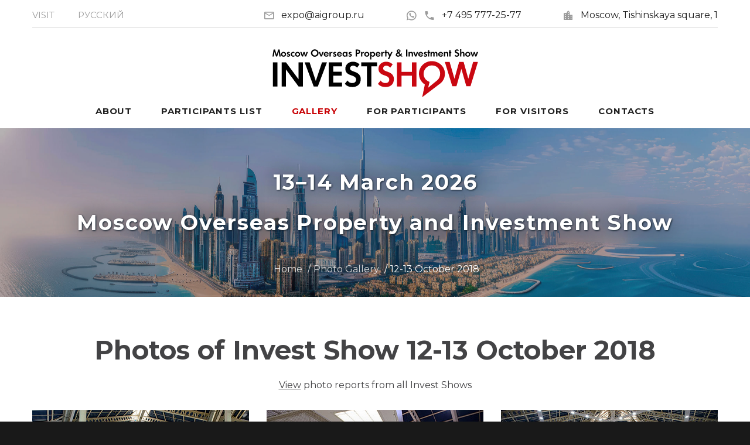

--- FILE ---
content_type: text/html; charset=utf-8
request_url: https://investshow.ru/eng/gallery_18oct.shtml
body_size: 4917
content:
<!DOCTYPE html>
<html lang="en" class="wide wow-animation smoothscroll scrollTo">
  <head>
    <meta charset="utf-8">
    <title>Photo Gallery - Moscow Overseas Property & Investment Show 12-13 October 2018</title>
	<meta name="description" content="Photo Gallery of Moscow Overseas Property and Investment Show 12-13 October 2018: property developers and agents offering investments to real estate from 30 countries.">
    <meta name="keywords" content="Real estate fair exhibition property show overseas international exhibitors participation">
    <meta name="format-detection" content="telephone=no">
    <meta name="viewport" content="width=device-width, height=device-height, initial-scale=1.0">
    <meta http-equiv="X-UA-Compatible" content="IE=Edge">
    <link rel="icon" href="/favicon.ico" type="image/x-icon">
    <!-- Stylesheets-->
	<link rel="preload" href="/fonts/materialdesignicons-webfont.woff2?v=1.4.57" as="font" crossorigin>
	<link rel="preload" href="/fonts/fontawesome-webfont.woff2?v=4.5.0" as="font" crossorigin>
	<link rel="preload" href="https://fonts.googleapis.com/css2?family=Montserrat:wght@400;700&display=swap" as="style" crossorigin>	
	<link rel="stylesheet" href="https://fonts.googleapis.com/css2?family=Montserrat:wght@400;700&display=swap" crossorigin>
	<link rel="preload" href="/css/style.css?160525" as="style">
	<link rel="stylesheet" href="/css/style.css?160525">
		<!--[if lt IE 10]>
    <div style="background: #212121; padding: 10px 0; box-shadow: 3px 3px 5px 0 rgba(0,0,0,.3); clear: both; text-align:center; position: relative; z-index:1;"><a href="http://windows.microsoft.com/en-US/internet-explorer/"><img src="images/ie8-panel/warning_bar_0000_us.jpg" border="0" height="42" width="820" alt="You are using an outdated browser. For a faster, safer browsing experience, upgrade for free today."></a></div>
    <script src="/js/html5shiv.min.js"></script>
		<![endif]-->
  </head>
  <body>
    <!-- Page-->
    <div class="page text-center">
      <!-- Page Head-->
      <header class="page-head">
		        <!-- RD Navbar Transparent-->
        <div class="rd-navbar-wrap">
          <nav data-lg-stick-up-offset="79px" data-md-device-layout="rd-navbar-static" data-lg-device-layout="rd-navbar-static" class="rd-navbar rd-navbar-top-panel rd-navbar-light" data-lg-auto-height="true" data-md-layout="rd-navbar-static" data-lg-layout="rd-navbar-static" data-lg-stick-up="true">
            <div class="container">
              <div class="rd-navbar-inner">
                <div class="rd-navbar-top-panel">
                  <div class="left-side">
                    <ul class="rd-navbar-top-links list-unstyled">
                      <li><a href="/eng/visit.shtml" class="text-uppercase"><small>Visit</small></a></li>
                      <li><a href="/rus/gallery_18oct.shtml" class="text-uppercase"><small>Русский</small></a></li>
                    </ul>
                  </div>
                  <div class="right-side">
                    <address class="contact-info text-left"><span class="p"><span class="icon mdi mdi-email-outline"></span><script>String.prototype.printAddr = function (_hamper,_prefix,_postfix,_face){_hamper=_prefix+"@"+this+(_postfix||'');document.write((_face||_hamper).link("mailto:"+_hamper+"&#0063;&#0115;&#0117;&#0098;&#0106;&#0101;&#0099;&#0116;&#0061;&#0082;&#0101;&#0113;&#0117;&#0101;&#0115;&#0116;&#0037;20&#0111;&#0110;&#0037;20&#0073;&#0110;&#0118;&#0101;&#0115;&#0116;&#0083;&#0104;&#0111;&#0119;&#0046;&#0114;&#0117;"))};"aigroup.".printAddr('inform', 'expo', 'ru');</script><noscript><img src="/img/addr.png" alt="" width="119" height="14"></noscript></span><span class="p"><a href="/wa/?phone=74957772577" class="icon-ice2" title="WhatsApp" target="whatsapp"><span class="icon mdi mdi-whatsapp"></span></a><a href="tel:+74957772577"><span class="icon mdi mdi-phone"></span>+7 495 777-25-77</a></span><span class="p"><span class="icon mdi mdi-city"></span><a href="/eng/map.shtml">Moscow, Tishinskaya&nbsp;square, 1</a></span></address>
                  </div>
                  <div style="width:100%;border-top: 1px solid #d9d9d9;display:inline-block;" class="hidden-xxs"></div>
                  <div style="width:30%;vertical-align:middle;margin:auto;margin-bottom:-35px;margin-top:30px;" class="hidden-xxs"><a href="/eng/"><img src="/img/logo.svg" style="width:100%" alt=""></a></div>
                </div>
                <!-- RD Navbar Panel-->
                <div class="rd-navbar-panel">
                  <!-- RD Navbar Toggle-->
                  <button data-rd-navbar-toggle=".rd-navbar, .rd-navbar-nav-wrap" class="rd-navbar-toggle"><span></span></button>
                  <!-- RD Navbar Top Panel Toggle-->
                  <button data-rd-navbar-toggle=".rd-navbar, .rd-navbar-top-panel" class="rd-navbar-top-panel-toggle"><span></span></button>
                  <!--Navbar Brand-->
                  <div class="rd-navbar-brand" style="width:30%;vertical-align:middle;"><a href="/eng/"><img src="/img/logo.svg" style="width:100%" alt=""></a></div>
                </div>
                <div class="rd-navbar-menu-wrap">
                  <div class="rd-navbar-nav-wrap">
                    <div class="rd-navbar-mobile-scroll">
                      <!--Navbar Brand Mobile-->
                      <div class="rd-navbar-mobile-brand"><a href="/eng/"><img width="150" src="/img/logo.svg" alt=""></a></div>
                      <!-- RD Navbar Nav-->
                      <ul class="rd-navbar-nav">
                        <li><a href="/eng/general.shtml">About</a></li>
                        <li><a href="/eng/participants25oct.shtml">Participants List</a></li>
                        <li><a href="/eng/gallery_25oct.shtml" class="ice_rd">Gallery</a></li>
                        <li><a href="/eng/plans.shtml">For participants</a>
                            <ul class="rd-navbar-dropdown">
                                <li><a href="/eng/plans.shtml">Stand Plan</a></li>
                                <li><a href="/eng/tech_info.shtml">Decorations&nbsp;&amp;&nbsp;Flyers</a></li>
                                <li><a href="/eng/booking.shtml">Booking Form</a></li>
                                <li><a href="/eng/account.shtml">Participants Area</a></li>
                                <li><a href="https://ostrovok.tpo.li/tEYs8iPw" target="_blank">Hotels nearby</a></li>
                            </ul></li>
                        <li><a href="/eng/visitors.shtml">For visitors</a></li>
                        <li><a href="/eng/contact.shtml">Contacts</a></li>
                      <li class="hidden-xxxs"><a href="/rus/gallery_18oct.shtml">Русский</a></li></ul>
                    </div>
                  </div>
                </div>
              </div>
            </div>
          </nav>
        </div>
<div id="request_bg" style="visibility:hidden;z-index: 100;"></div>		
<!-- Yandex.Metrika counter --> <script> (function(m,e,t,r,i,k,a){m[i]=m[i]||function(){(m[i].a=m[i].a||[]).push(arguments)}; m[i].l=1*new Date();k=e.createElement(t),a=e.getElementsByTagName(t)[0],k.async=1,k.src=r,a.parentNode.insertBefore(k,a)}) (window, document, "script", "https://mc.yandex.ru/metrika/tag.js", "ym"); ym(48637, "init", { id:48637, clickmap:true, trackLinks:true, accurateTrackBounce:true, webvisor:true }); </script> <noscript><div><img src="https://mc.yandex.ru/watch/48637" style="position:absolute; left:-9999px;" alt=""></div></noscript> <!-- /Yandex.Metrika counter -->
<!-- Top.Mail.Ru counter -->
<script>
var _tmr = window._tmr || (window._tmr = []);
_tmr.push({id: "3295872", type: "pageView", start: (new Date()).getTime()});
(function (d, w, id) {
  if (d.getElementById(id)) return;
  var ts = d.createElement("script"); ts.type = "text/javascript"; ts.async = true; ts.id = id;
  ts.src = "https://top-fwz1.mail.ru/js/code.js";
  var f = function () {var s = d.getElementsByTagName("script")[0]; s.parentNode.insertBefore(ts, s);};
  if (w.opera == "[object Opera]") { d.addEventListener("DOMContentLoaded", f, false); } else { f(); }
})(document, window, "tmr-code");
</script>
<noscript><div><img src="https://top-fwz1.mail.ru/counter?id=3295872;js=na" style="position:absolute;left:-9999px;" alt="Top.Mail.Ru"></div></noscript>
<!-- /Top.Mail.Ru counter -->
        <div class="rd-parallax context-dark">
          <div data-speed="0.2" data-type="media" data-url="/images/bg-header-3840x724.jpg" class="rd-parallax-layer"></div>
          <div data-speed="0" data-type="html" class="rd-parallax-layer">
            <div class="shell section-top-34 section-sm-top-66 section-bottom-34">
              <div>
                <div class="ice-h2 ice_sh"><div style="margin-bottom:15px">13–14 March 2026</div>Moscow Overseas Property and Investment Show</div>
              </div>
              <ul class="list-inline list-inline-dashed p text-light breadcrumb-modern offset-top-10 offset-sm-top-41">
                <li><a href="/eng/">Home</a></li>
                <li><a href="/eng/gallery.shtml">Photo Gallery</a></li>
                <li class="active">12-13 October 2018</li>
              </ul>
            </div>
          </div>
        </div>
      </header>
      <!-- Page Contents-->
      <main class="page-content">
        <section class="section-bottom-98">
          <div class="shell offset-top-66">
            <h1>Photos of Invest Show 12-13 October 2018</h1>
			<a href="/eng/gallery.shtml"><span class="links">View</span> photo reports from all Invest Shows</a>
            <div>
              <div class="range range-xs-center" data-margin="30px" data-photo-swipe-gallery="">
                <div class="cell-sm-6 cell-md-4 offset-top-30"><figure class="thumbnail-terry2"><img width="370" height="250" class="lazy" src="/img/gallery/s/picture.png" data-original="/img/18oct/01_s.jpg" alt="">
                    <figcaption><a data-photo-swipe-item="" data-size="1200x800" href="/img/18oct/01.jpg"><div class="btn"><img src="/img/logo_rw.svg" alt=""></div></a></figcaption></figure>
				</div>
                <div class="cell-sm-6 cell-md-4 offset-top-30"><figure class="thumbnail-terry2"><img width="370" height="250" class="lazy" src="/img/gallery/s/picture.png" data-original="/img/18oct/02_s.jpg" alt="">
                    <figcaption><a data-photo-swipe-item="" data-size="1200x800" href="/img/18oct/02.jpg"><div class="btn"><img src="/img/logo_rw.svg" alt=""></div></a></figcaption></figure>
				</div>
                <div class="cell-sm-6 cell-md-4 offset-top-30"><figure class="thumbnail-terry2"><img width="370" height="250" class="lazy" src="/img/gallery/s/picture.png" data-original="/img/18oct/03_s.jpg" alt="">
                    <figcaption><a data-photo-swipe-item="" data-size="1200x800" href="/img/18oct/03.jpg"><div class="btn"><img src="/img/logo_rw.svg" alt=""></div></a></figcaption></figure>
				</div>
                <div class="cell-sm-6 cell-md-4 offset-top-30"><figure class="thumbnail-terry2"><img width="370" height="250" class="lazy" src="/img/gallery/s/picture.png" data-original="/img/18oct/04_s.jpg" alt="">
                    <figcaption><a data-photo-swipe-item="" data-size="1200x800" href="/img/18oct/04.jpg"><div class="btn"><img src="/img/logo_rw.svg" alt=""></div></a></figcaption></figure>
				</div>
                <div class="cell-sm-6 cell-md-4 offset-top-30"><figure class="thumbnail-terry2"><img width="370" height="250" class="lazy" src="/img/gallery/s/picture.png" data-original="/img/18oct/05_s.jpg" alt="">
                    <figcaption><a data-photo-swipe-item="" data-size="1200x800" href="/img/18oct/05.jpg"><div class="btn"><img src="/img/logo_rw.svg" alt=""></div></a></figcaption></figure>
				</div>
                <div class="cell-sm-6 cell-md-4 offset-top-30"><figure class="thumbnail-terry2"><img width="370" height="250" class="lazy" src="/img/gallery/s/picture.png" data-original="/img/18oct/06_s.jpg" alt="">
                    <figcaption><a data-photo-swipe-item="" data-size="1200x800" href="/img/18oct/06.jpg"><div class="btn"><img src="/img/logo_rw.svg" alt=""></div></a></figcaption></figure>
				</div>
                <div class="cell-sm-6 cell-md-4 offset-top-30"><figure class="thumbnail-terry2"><img width="370" height="250" class="lazy" src="/img/gallery/s/picture.png" data-original="/img/18oct/07_s.jpg" alt="">
                    <figcaption><a data-photo-swipe-item="" data-size="1200x800" href="/img/18oct/07.jpg"><div class="btn"><img src="/img/logo_rw.svg" alt=""></div></a></figcaption></figure>
				</div>
                <div class="cell-sm-6 cell-md-4 offset-top-30"><figure class="thumbnail-terry2"><img width="370" height="250" class="lazy" src="/img/gallery/s/picture.png" data-original="/img/18oct/08_s.jpg" alt="">
                    <figcaption><a data-photo-swipe-item="" data-size="1200x800" href="/img/18oct/08.jpg"><div class="btn"><img src="/img/logo_rw.svg" alt=""></div></a></figcaption></figure>
				</div>
                <div class="cell-sm-6 cell-md-4 offset-top-30"><figure class="thumbnail-terry2"><img width="370" height="250" class="lazy" src="/img/gallery/s/picture.png" data-original="/img/18oct/09_s.jpg" alt="">
                    <figcaption><a data-photo-swipe-item="" data-size="1200x800" href="/img/18oct/09.jpg"><div class="btn"><img src="/img/logo_rw.svg" alt=""></div></a></figcaption></figure>
				</div>
                <div class="cell-sm-6 cell-md-4 offset-top-30"><figure class="thumbnail-terry2"><img width="370" height="250" class="lazy" src="/img/gallery/s/picture.png" data-original="/img/18oct/10_s.jpg" alt="">
                    <figcaption><a data-photo-swipe-item="" data-size="1200x800" href="/img/18oct/10.jpg"><div class="btn"><img src="/img/logo_rw.svg" alt=""></div></a></figcaption></figure>
				</div>
                <div class="cell-sm-6 cell-md-4 offset-top-30"><figure class="thumbnail-terry2"><img width="370" height="250" class="lazy" src="/img/gallery/s/picture.png" data-original="/img/18oct/11_s.jpg" alt="">
                    <figcaption><a data-photo-swipe-item="" data-size="1200x800" href="/img/18oct/11.jpg"><div class="btn"><img src="/img/logo_rw.svg" alt=""></div></a></figcaption></figure>
				</div>
                <div class="cell-sm-6 cell-md-4 offset-top-30"><figure class="thumbnail-terry2"><img width="370" height="250" class="lazy" src="/img/gallery/s/picture.png" data-original="/img/18oct/12_s.jpg" alt="">
                    <figcaption><a data-photo-swipe-item="" data-size="1200x800" href="/img/18oct/12.jpg"><div class="btn"><img src="/img/logo_rw.svg" alt=""></div></a></figcaption></figure>
				</div>
                <div class="cell-sm-6 cell-md-4 offset-top-30"><figure class="thumbnail-terry2"><img width="370" height="250" class="lazy" src="/img/gallery/s/picture.png" data-original="/img/18oct/13_s.jpg" alt="">
                    <figcaption><a data-photo-swipe-item="" data-size="1200x800" href="/img/18oct/13.jpg"><div class="btn"><img src="/img/logo_rw.svg" alt=""></div></a></figcaption></figure>
				</div>
                <div class="cell-sm-6 cell-md-4 offset-top-30"><figure class="thumbnail-terry2"><img width="370" height="250" class="lazy" src="/img/gallery/s/picture.png" data-original="/img/18oct/14_s.jpg" alt="">
                    <figcaption><a data-photo-swipe-item="" data-size="1200x800" href="/img/18oct/14.jpg"><div class="btn"><img src="/img/logo_rw.svg" alt=""></div></a></figcaption></figure>
				</div>
                <div class="cell-sm-6 cell-md-4 offset-top-30"><figure class="thumbnail-terry2"><img width="370" height="250" class="lazy" src="/img/gallery/s/picture.png" data-original="/img/18oct/15_s.jpg" alt="">
                    <figcaption><a data-photo-swipe-item="" data-size="1200x800" href="/img/18oct/15.jpg"><div class="btn"><img src="/img/logo_rw.svg" alt=""></div></a></figcaption></figure>
				</div>
                <div class="cell-sm-6 cell-md-4 offset-top-30"><figure class="thumbnail-terry2"><img width="370" height="250" class="lazy" src="/img/gallery/s/picture.png" data-original="/img/18oct/16_s.jpg" alt="">
                    <figcaption><a data-photo-swipe-item="" data-size="1200x800" href="/img/18oct/16.jpg"><div class="btn"><img src="/img/logo_rw.svg" alt=""></div></a></figcaption></figure>
				</div>
                <div class="cell-sm-6 cell-md-4 offset-top-30"><figure class="thumbnail-terry2"><img width="370" height="250" class="lazy" src="/img/gallery/s/picture.png" data-original="/img/18oct/17_s.jpg" alt="">
                    <figcaption><a data-photo-swipe-item="" data-size="1200x800" href="/img/18oct/17.jpg"><div class="btn"><img src="/img/logo_rw.svg" alt=""></div></a></figcaption></figure>
				</div>
                <div class="cell-sm-6 cell-md-4 offset-top-30"><figure class="thumbnail-terry2"><img width="370" height="250" class="lazy" src="/img/gallery/s/picture.png" data-original="/img/18oct/18_s.jpg" alt="">
                    <figcaption><a data-photo-swipe-item="" data-size="1200x800" href="/img/18oct/18.jpg"><div class="btn"><img src="/img/logo_rw.svg" alt=""></div></a></figcaption></figure>
				</div>
                <div class="cell-sm-6 cell-md-4 offset-top-30"><figure class="thumbnail-terry2"><img width="370" height="250" class="lazy" src="/img/gallery/s/picture.png" data-original="/img/18oct/19_s.jpg" alt="">
                    <figcaption><a data-photo-swipe-item="" data-size="1200x800" href="/img/18oct/19.jpg"><div class="btn"><img src="/img/logo_rw.svg" alt=""></div></a></figcaption></figure>
				</div>
                <div class="cell-sm-6 cell-md-4 offset-top-30"><figure class="thumbnail-terry2"><img width="370" height="250" class="lazy" src="/img/gallery/s/picture.png" data-original="/img/18oct/20_s.jpg" alt="">
                    <figcaption><a data-photo-swipe-item="" data-size="1200x800" href="/img/18oct/20.jpg"><div class="btn"><img src="/img/logo_rw.svg" alt=""></div></a></figcaption></figure>
				</div>
                <div class="cell-sm-6 cell-md-4 offset-top-30"><figure class="thumbnail-terry2"><img width="370" height="250" class="lazy" src="/img/gallery/s/picture.png" data-original="/img/18oct/21_s.jpg" alt="">
                    <figcaption><a data-photo-swipe-item="" data-size="1200x800" href="/img/18oct/21.jpg"><div class="btn"><img src="/img/logo_rw.svg" alt=""></div></a></figcaption></figure>
				</div>
                <div class="cell-sm-6 cell-md-4 offset-top-30"><figure class="thumbnail-terry2"><img width="370" height="250" class="lazy" src="/img/gallery/s/picture.png" data-original="/img/18oct/22_s.jpg" alt="">
                    <figcaption><a data-photo-swipe-item="" data-size="1200x800" href="/img/18oct/22.jpg"><div class="btn"><img src="/img/logo_rw.svg" alt=""></div></a></figcaption></figure>
				</div>
                <div class="cell-sm-6 cell-md-4 offset-top-30"><figure class="thumbnail-terry2"><img width="370" height="250" class="lazy" src="/img/gallery/s/picture.png" data-original="/img/18oct/23_s.jpg" alt="">
                    <figcaption><a data-photo-swipe-item="" data-size="1200x800" href="/img/18oct/23.jpg"><div class="btn"><img src="/img/logo_rw.svg" alt=""></div></a></figcaption></figure>
				</div>
                <div class="cell-sm-6 cell-md-4 offset-top-30"><figure class="thumbnail-terry2"><img width="370" height="250" class="lazy" src="/img/gallery/s/picture.png" data-original="/img/18oct/24_s.jpg" alt="">
                    <figcaption><a data-photo-swipe-item="" data-size="1200x800" href="/img/18oct/24.jpg"><div class="btn"><img src="/img/logo_rw.svg" alt=""></div></a></figcaption></figure>
				</div>
                <div class="cell-sm-6 cell-md-4 offset-top-30"><figure class="thumbnail-terry2"><img width="370" height="250" class="lazy" src="/img/gallery/s/picture.png" data-original="/img/18oct/25_s.jpg" alt="">
                    <figcaption><a data-photo-swipe-item="" data-size="1200x800" href="/img/18oct/25.jpg"><div class="btn"><img src="/img/logo_rw.svg" alt=""></div></a></figcaption></figure>
				</div>
                <div class="cell-sm-6 cell-md-4 offset-top-30"><figure class="thumbnail-terry2"><img width="370" height="250" class="lazy" src="/img/gallery/s/picture.png" data-original="/img/18oct/26_s.jpg" alt="">
                    <figcaption><a data-photo-swipe-item="" data-size="1200x800" href="/img/18oct/26.jpg"><div class="btn"><img src="/img/logo_rw.svg" alt=""></div></a></figcaption></figure>
				</div>
                <div class="cell-sm-6 cell-md-4 offset-top-30"><figure class="thumbnail-terry2"><img width="370" height="250" class="lazy" src="/img/gallery/s/picture.png" data-original="/img/18oct/27_s.jpg" alt="">
                    <figcaption><a data-photo-swipe-item="" data-size="1200x800" href="/img/18oct/27.jpg"><div class="btn"><img src="/img/logo_rw.svg" alt=""></div></a></figcaption></figure>
				</div>
                <div class="cell-sm-6 cell-md-4 offset-top-30"><figure class="thumbnail-terry2"><img width="370" height="250" class="lazy" src="/img/gallery/s/picture.png" data-original="/img/18oct/28_s.jpg" alt="">
                    <figcaption><a data-photo-swipe-item="" data-size="1200x800" href="/img/18oct/28.jpg"><div class="btn"><img src="/img/logo_rw.svg" alt=""></div></a></figcaption></figure>
				</div>
                <div class="cell-sm-6 cell-md-4 offset-top-30"><figure class="thumbnail-terry2"><img width="370" height="250" class="lazy" src="/img/gallery/s/picture.png" data-original="/img/18oct/29_s.jpg" alt="">
                    <figcaption><a data-photo-swipe-item="" data-size="1200x800" href="/img/18oct/29.jpg"><div class="btn"><img src="/img/logo_rw.svg" alt=""></div></a></figcaption></figure>
				</div>
                <div class="cell-sm-6 cell-md-4 offset-top-30"><figure class="thumbnail-terry2"><img width="370" height="250" class="lazy" src="/img/gallery/s/picture.png" data-original="/img/18oct/30_s.jpg" alt="">
                    <figcaption><a data-photo-swipe-item="" data-size="1200x800" href="/img/18oct/30.jpg"><div class="btn"><img src="/img/logo_rw.svg" alt=""></div></a></figcaption></figure>
				</div>
			  </div>
			<br><a href="/eng/gallery.shtml"><span class="links">View</span> photo reports from all Invest Shows</a>
            </div>
		  </div>
        </section>
      </main>
      <!-- Page Footer-->
            <footer class="section-relative section-top-66 section-bottom-34 page-footer bg-gray-base context-dark">
        <div class="shell">
          <div class="range range-sm-center">
            <div class="cell-sm-8 cell-md-12">
              <div class="range range-xs-center range-sm-center">
                <div class="cell-xs-12 cell-lg-4 cell-lg-push-1 offset-lg-top-0">
                  <!-- Footer brand-->
                  <div class="footer-brand"><a href="/eng/"><img width="170" height="52" src="/img/logo_rw.svg" alt=""></a></div>
                  <p class="text-darker offset-top-4">Real Estate Exhibition</p>
                        <ul class="list-inline">
                          <li><a href="https://vk.com/1property" class="icon fa fa-vk icon-xxl icon-circle icon-darkest-filled" target="_blank"></a></li>
                          <li><a href="https://www.youtube.com/PropertyShowRu" class="icon fa fa-youtube-play icon-xxl icon-circle icon-darkest-filled" target="_blank"></a></li>
                          <li><a href="https://t.me/propertyshowru" class="icon mdi mdi-telegram icon-xxl icon-circle icon-darkest-filled" target="_blank"></a></li>
                        </ul>
                </div>
              </div>
            </div>
          </div>
        </div>
        <div class="shell offset-top-50">
          <p class="small text-darker">&copy; Moscow Overseas Property and Investment Show. <span class="text-nowrap">All right reserved, 2007-<span id="copyright-year"></span>.</span></p>
        </div>
      </footer>
<script>(function(){ var widget_id = '5uVGyEsPWh';var d=document;var w=window;function l(){var s = document.createElement('script'); s.type = 'text/javascript'; s.async = true;s.src = '//code.jivosite.com/script/widget/'+widget_id; var ss = document.getElementsByTagName('script')[0]; ss.parentNode.insertBefore(s, ss);}if(d.readyState=='complete'){l();}else{if(w.attachEvent){w.attachEvent('onload',l);}else{w.addEventListener('load',l,false);}}})();</script>
<script>document.write('<img src="/cgi-bin/l1.pl?ref='+top.document.referrer+'" width="1" height="1" alt="" style="display:none">')</script>
    </div>
    <!-- Global Mailform Output-->
    <div id="form-output-global" class="snackbars"></div>
	    <!-- PhotoSwipe галерея-->
    <div tabindex="-1" role="dialog" aria-hidden="true" class="pswp">
      <div class="pswp__bg"></div>
      <div class="pswp__scroll-wrap">
        <div class="pswp__container">
          <div class="pswp__item"></div>
          <div class="pswp__item"></div>
          <div class="pswp__item"></div>
        </div>
        <div class="pswp__ui pswp__ui--hidden">
          <div class="pswp__top-bar">
            <div class="pswp__counter"></div>
            <button title="Close (Esc)" class="pswp__button pswp__button--close"></button>
            <button title="Share" class="pswp__button pswp__button--share"></button>
            <button title="Toggle fullscreen" class="pswp__button pswp__button--fs"></button>
            <button title="Zoom in/out" class="pswp__button pswp__button--zoom"></button>
            <div class="pswp__preloader">
              <div class="pswp__preloader__icn">
                <div class="pswp__preloader__cut">
                  <div class="pswp__preloader__donut"></div>
                </div>
              </div>
            </div>
          </div>
          <div class="pswp__share-modal pswp__share-modal--hidden pswp__single-tap">
            <div class="pswp__share-tooltip"></div>
          </div>
          <button title="Previous (arrow left)" class="pswp__button pswp__button--arrow--left"></button>
          <button title="Next (arrow right)" class="pswp__button pswp__button--arrow--right"></button>
          <div class="pswp__caption">
            <div class="pswp__caption__center"></div>
          </div>
        </div>
      </div>
    </div>
    <!-- Java script-->
    <script src="/js/core.min.js?15"></script>
    <script src="/js/script.js?15"></script>
  </body>
</html>

--- FILE ---
content_type: image/svg+xml
request_url: https://investshow.ru/img/logo.svg
body_size: 7122
content:
<?xml version="1.0" encoding="utf-8"?>
<!-- Generator: Adobe Illustrator 15.0.2, SVG Export Plug-In . SVG Version: 6.00 Build 0)  -->
<!DOCTYPE svg PUBLIC "-//W3C//DTD SVG 1.1//EN" "http://www.w3.org/Graphics/SVG/1.1/DTD/svg11.dtd">
<svg version="1.1" id="Layer_1" xmlns="http://www.w3.org/2000/svg" xmlns:xlink="http://www.w3.org/1999/xlink" x="0px" y="0px"
	 width="396.657px" height="92.683px" viewBox="0 0 396.657 92.683" enable-background="new 0 0 396.657 92.683"
	 xml:space="preserve">
<path d="M9.701,71.968H0.902V25.315h8.798V71.968L9.701,71.968z M58.602,71.968H50.35L25.967,39.116v32.852h-8.221V25.315h8.221
	L50.35,58.157V25.315h8.252V71.968L58.602,71.968z M105.09,25.315L87.503,71.968H79.52L62.026,25.315h9.521l11.996,36.08
	l12.027-36.08H105.09L105.09,25.315z M134.3,32.928H117.22v10.634h16.421v7.613H117.22v13.182h17.019v7.611h-25.745V25.315H134.3
	V32.928L134.3,32.928z M170.257,57.548c0,4.756-1.413,8.521-4.229,11.306c-2.888,2.815-6.859,4.229-11.944,4.229
	c-6.529,0-11.367-2.104-14.533-6.312l5.26-6.375c1.918,3.342,4.982,5.013,9.221,5.013c2.373,0,4.208-0.671,5.498-2.021
	c1.207-1.228,1.815-2.868,1.815-4.899c0-3.363-2.95-5.973-8.86-7.829c-4.167-1.31-7.199-2.96-9.097-4.972
	c-1.888-2.001-2.837-4.6-2.837-7.808c0-4.012,1.413-7.292,4.229-9.85c2.826-2.558,6.405-3.837,10.758-3.837
	c4.487,0,8.633,1.671,12.419,5.013l-4.683,6.385c-2.517-2.527-5.054-3.786-7.612-3.786c-1.815,0-3.28,0.505-4.394,1.506
	c-1.125,1.011-1.681,2.259-1.681,3.754c0,1.423,0.608,2.599,1.815,3.517s3.569,1.97,7.096,3.156
	C166.337,46.357,170.257,50.958,170.257,57.548L170.257,57.548z M201.654,32.928h-10.851v39.04h-8.706v-39.04h-10.851v-7.612h30.407
	V32.928L201.654,32.928z"/>
<path fill="#C90711" d="M234.196,57.548c0,4.756-1.411,8.521-4.228,11.306c-2.89,2.815-6.859,4.229-11.945,4.229
	c-6.529,0-11.366-2.104-14.533-6.312l5.262-6.375c1.918,3.342,4.98,5.013,9.221,5.013c2.372,0,4.209-0.671,5.497-2.021
	c1.208-1.228,1.815-2.868,1.815-4.899c0-3.363-2.949-5.973-8.86-7.829c-4.167-1.31-7.198-2.96-9.097-4.972
	c-1.888-2.001-2.837-4.6-2.837-7.808c0-4.012,1.412-7.292,4.229-9.85c2.826-2.558,6.404-3.837,10.759-3.837
	c4.486,0,8.633,1.671,12.417,5.013l-4.681,6.385c-2.519-2.527-5.055-3.786-7.613-3.786c-1.814,0-3.28,0.505-4.394,1.506
	c-1.125,1.011-1.681,2.259-1.681,3.754c0,1.423,0.606,2.599,1.813,3.517c1.208,0.918,3.571,1.97,7.099,3.156
	C230.277,46.357,234.196,50.958,234.196,57.548L234.196,57.548z M277.652,71.968h-8.728V51.122h-20.051v20.846h-8.726V25.315h8.726
	v18.37h20.051v-18.37h8.728V71.968L277.652,71.968z M396.271,24.697L381.975,71.35h-8.098l-9.457-33.481l-9.491,33.481h-8.097
	l-14.295-46.653h9.221l9.273,32.357l9.035-32.357h8.674l9.037,32.357l9.271-32.357H396.271L396.271,24.697z"/>
<path d="M15.924,14.266h-2.522l-1.321-9.116l-3.034,9.116h-2.17L3.843,5.149l-1.312,9.116H0L2.17,0.653h2.742l3.052,10.253
	l3.049-10.253h2.75L15.924,14.266L15.924,14.266z M26.274,9.859c0,1.292-0.467,2.396-1.403,3.313
	c-0.957,0.937-2.143,1.403-3.554,1.403c-1.42,0-2.609-0.466-3.561-1.403c-0.936-0.912-1.402-2.016-1.402-3.313
	c0-1.294,0.466-2.393,1.402-3.298c0.951-0.93,2.14-1.394,3.561-1.394c1.417,0,2.604,0.463,3.554,1.394
	C25.808,7.467,26.274,8.565,26.274,9.859L26.274,9.859z M23.797,9.859c0-0.713-0.238-1.312-0.71-1.803
	c-0.473-0.49-1.063-0.737-1.77-0.737c-0.704,0-1.294,0.247-1.772,0.737c-0.476,0.491-0.713,1.09-0.713,1.803
	c0,0.71,0.238,1.313,0.713,1.806c0.479,0.494,1.068,0.74,1.772,0.74c0.707,0,1.297-0.246,1.77-0.74S23.797,10.57,23.797,9.859
	L23.797,9.859z M34.099,11.473c0,0.9-0.34,1.641-1.023,2.227c-0.68,0.584-1.544,0.876-2.591,0.876c-1.324,0-2.414-0.47-3.271-1.412
	l1.198-1.553c0.635,0.713,1.339,1.068,2.107,1.068c0.325,0,0.602-0.093,0.831-0.283c0.229-0.187,0.343-0.418,0.343-0.695
	c0-0.307-0.123-0.542-0.37-0.708c-0.21-0.138-0.695-0.337-1.454-0.59c-0.671-0.223-1.167-0.491-1.49-0.8
	c-0.424-0.413-0.635-0.96-0.635-1.641c0-0.836,0.319-1.514,0.96-2.038c0.617-0.505,1.384-0.758,2.302-0.758
	c1.086,0,1.947,0.289,2.583,0.864l-1.065,1.586c-0.542-0.427-1.053-0.641-1.535-0.641c-0.623,0-0.933,0.253-0.933,0.758
	c0,0.229,0.103,0.418,0.307,0.563c0.232,0.165,0.656,0.34,1.279,0.521C33.281,9.294,34.099,10.179,34.099,11.473L34.099,11.473z
	 M42.234,14.028c-0.686,0.364-1.444,0.548-2.272,0.548c-1.381,0-2.531-0.448-3.449-1.345s-1.375-2.02-1.375-3.371
	c0-1.336,0.46-2.45,1.378-3.347c0.921-0.896,2.065-1.345,3.428-1.345c0.915,0,1.68,0.181,2.291,0.539v2.236
	c-0.557-0.502-1.255-0.755-2.098-0.755c-0.704,0-1.306,0.262-1.806,0.786c-0.5,0.521-0.75,1.155-0.75,1.902
	c0,0.752,0.238,1.381,0.713,1.884c0.476,0.502,1.081,0.752,1.809,0.752c0.834,0,1.544-0.24,2.131-0.722V14.028L42.234,14.028z
	 M53.376,9.859c0,1.292-0.467,2.396-1.403,3.313c-0.957,0.937-2.143,1.403-3.554,1.403c-1.42,0-2.609-0.466-3.561-1.403
	c-0.936-0.912-1.402-2.016-1.402-3.313c0-1.294,0.466-2.393,1.402-3.298c0.951-0.93,2.14-1.394,3.561-1.394
	c1.417,0,2.603,0.463,3.554,1.394C52.91,7.467,53.376,8.565,53.376,9.859L53.376,9.859z M50.899,9.859
	c0-0.713-0.238-1.312-0.71-1.803c-0.473-0.49-1.063-0.737-1.77-0.737c-0.704,0-1.294,0.247-1.772,0.737
	c-0.476,0.491-0.713,1.09-0.713,1.803c0,0.71,0.238,1.313,0.713,1.806c0.479,0.494,1.068,0.74,1.772,0.74
	c0.707,0,1.297-0.246,1.77-0.74S50.899,10.57,50.899,9.859L50.899,9.859z M68.292,5.438l-3.358,8.827h-2.116L60.867,8.43
	l-1.947,5.836h-2.119l-3.35-8.827h2.54l1.957,5.706l1.896-5.706H61.9l1.896,5.706l1.947-5.706H68.292L68.292,5.438z M88.893,7.458
	c0,1.986-0.707,3.672-2.125,5.056c-1.418,1.384-3.145,2.077-5.186,2.077c-2.038,0-3.768-0.692-5.188-2.077
	c-1.417-1.384-2.128-3.07-2.128-5.056s0.71-3.672,2.128-5.057c1.42-1.384,3.151-2.076,5.188-2.076c2.041,0,3.768,0.692,5.186,2.076
	C88.186,3.786,88.893,5.472,88.893,7.458L88.893,7.458z M86.293,7.458c0-1.321-0.452-2.435-1.357-3.341s-2.022-1.357-3.35-1.357
	c-1.318,0-2.432,0.455-3.338,1.36c-0.909,0.909-1.363,2.022-1.363,3.338c0,1.315,0.455,2.426,1.363,3.332
	c0.906,0.906,2.02,1.357,3.338,1.357c1.327,0,2.444-0.452,3.35-1.357S86.293,8.773,86.293,7.458L86.293,7.458z M98.864,5.438
	l-3.738,8.827H92.92l-3.756-8.827h2.601l2.257,5.898l2.261-5.898H98.864L98.864,5.438z M108.39,10.203h-7.088
	c0.099,0.729,0.358,1.291,0.776,1.691c0.416,0.4,0.939,0.599,1.568,0.599c1.029,0,1.736-0.373,2.125-1.119l2.459,0.397
	c-0.792,1.857-2.32,2.787-4.583,2.787c-1.37,0-2.513-0.467-3.431-1.402c-0.894-0.912-1.339-2.017-1.339-3.313
	c0-1.294,0.445-2.393,1.339-3.299c0.918-0.93,2.062-1.394,3.431-1.394c1.357,0,2.495,0.463,3.413,1.394
	c0.888,0.906,1.331,2.004,1.331,3.299V10.203L108.39,10.203z M105.991,8.668c-0.298-1.036-1.081-1.553-2.344-1.553
	c-1.093,0-1.851,0.518-2.275,1.553H105.991L105.991,8.668z M115.86,5.457L115.312,7.6c-0.241-0.13-0.524-0.193-0.846-0.193
	c-0.599,0-1.089,0.193-1.472,0.581c-0.455,0.473-0.68,1.174-0.68,2.107v4.171h-2.38V5.438h2.326v1.475
	c0.653-1.117,1.514-1.676,2.585-1.676C115.18,5.237,115.517,5.309,115.86,5.457L115.86,5.457z M123.411,11.473
	c0,0.9-0.34,1.641-1.023,2.227c-0.68,0.584-1.544,0.876-2.591,0.876c-1.324,0-2.414-0.47-3.271-1.412l1.197-1.553
	c0.635,0.713,1.339,1.068,2.107,1.068c0.325,0,0.602-0.093,0.831-0.283c0.229-0.187,0.343-0.418,0.343-0.695
	c0-0.307-0.124-0.542-0.37-0.708c-0.211-0.138-0.695-0.337-1.454-0.59c-0.671-0.223-1.168-0.491-1.49-0.8
	c-0.424-0.413-0.635-0.96-0.635-1.641c0-0.836,0.319-1.514,0.96-2.038c0.617-0.505,1.385-0.758,2.303-0.758
	c1.086,0,1.947,0.289,2.582,0.864l-1.065,1.586c-0.542-0.427-1.053-0.641-1.535-0.641c-0.623,0-0.933,0.253-0.933,0.758
	c0,0.229,0.102,0.418,0.307,0.563c0.232,0.165,0.656,0.34,1.279,0.521C122.592,9.294,123.411,10.179,123.411,11.473L123.411,11.473z
	 M133.942,10.203h-7.087c0.099,0.729,0.358,1.291,0.776,1.691c0.415,0.4,0.939,0.599,1.568,0.599c1.029,0,1.737-0.373,2.125-1.119
	l2.458,0.397c-0.791,1.857-2.32,2.787-4.583,2.787c-1.369,0-2.513-0.467-3.431-1.402c-0.894-0.912-1.339-2.017-1.339-3.313
	c0-1.294,0.446-2.393,1.339-3.299c0.918-0.93,2.062-1.394,3.431-1.394c1.357,0,2.495,0.463,3.413,1.394
	c0.888,0.906,1.33,2.004,1.33,3.299V10.203L133.942,10.203z M131.543,8.668c-0.298-1.036-1.081-1.553-2.345-1.553
	c-1.092,0-1.851,0.518-2.275,1.553H131.543L131.543,8.668z M144.668,14.266h-2.335v-1.261c-0.752,1.057-1.743,1.586-2.974,1.586
	c-1.222,0-2.239-0.455-3.052-1.367c-0.81-0.912-1.216-2.035-1.216-3.368c0-1.357,0.4-2.477,1.204-3.362
	c0.803-0.884,1.824-1.327,3.063-1.327c1.231,0,2.221,0.5,2.974,1.499V5.438h2.335V14.266L144.668,14.266z M142.333,9.856
	c0-0.776-0.229-1.399-0.683-1.872c-0.455-0.472-1.039-0.71-1.752-0.71c-0.692,0-1.261,0.244-1.7,0.728
	c-0.442,0.485-0.662,1.108-0.662,1.872c0,0.752,0.223,1.373,0.671,1.863c0.445,0.491,1.023,0.738,1.727,0.738
	c0.71,0,1.288-0.244,1.733-0.731C142.11,11.256,142.333,10.627,142.333,9.856L142.333,9.856z M153.141,11.473
	c0,0.9-0.34,1.641-1.023,2.227c-0.68,0.584-1.544,0.876-2.591,0.876c-1.324,0-2.414-0.47-3.271-1.412l1.198-1.553
	c0.635,0.713,1.339,1.068,2.107,1.068c0.325,0,0.602-0.093,0.831-0.283c0.229-0.187,0.343-0.418,0.343-0.695
	c0-0.307-0.124-0.542-0.37-0.708c-0.211-0.138-0.695-0.337-1.454-0.59c-0.671-0.223-1.168-0.491-1.49-0.8
	c-0.424-0.413-0.635-0.96-0.635-1.641c0-0.836,0.319-1.514,0.96-2.038c0.617-0.505,1.385-0.758,2.303-0.758
	c1.086,0,1.947,0.289,2.582,0.864l-1.065,1.586c-0.542-0.427-1.053-0.641-1.535-0.641c-0.623,0-0.933,0.253-0.933,0.758
	c0,0.229,0.102,0.418,0.307,0.563c0.232,0.165,0.656,0.34,1.279,0.521C152.322,9.294,153.141,10.179,153.141,11.473L153.141,11.473z
	 M169.326,4.788c0,1.403-0.406,2.474-1.222,3.208c-0.816,0.734-1.989,1.102-3.524,1.102h-1.499v5.167h-2.546V0.653h3.705
	C167.632,0.653,169.326,2.032,169.326,4.788L169.326,4.788z M166.769,4.857c0-1.387-0.958-2.08-2.875-2.08h-0.813v4.195h0.9
	C165.838,6.973,166.769,6.269,166.769,4.857L166.769,4.857z M176.775,5.457L176.228,7.6c-0.241-0.13-0.524-0.193-0.846-0.193
	c-0.599,0-1.089,0.193-1.472,0.581c-0.455,0.473-0.68,1.174-0.68,2.107v4.171h-2.38V5.438h2.326v1.475
	c0.653-1.117,1.514-1.676,2.585-1.676C176.095,5.237,176.432,5.309,176.775,5.457L176.775,5.457z M186.888,9.859
	c0,1.292-0.466,2.396-1.402,3.313c-0.957,0.937-2.143,1.403-3.555,1.403c-1.42,0-2.609-0.466-3.56-1.403
	c-0.936-0.912-1.403-2.016-1.403-3.313c0-1.294,0.467-2.393,1.403-3.298c0.951-0.93,2.14-1.394,3.56-1.394
	c1.418,0,2.604,0.463,3.555,1.394C186.421,7.467,186.888,8.565,186.888,9.859L186.888,9.859z M184.411,9.859
	c0-0.713-0.238-1.312-0.71-1.803c-0.473-0.49-1.063-0.737-1.77-0.737c-0.704,0-1.294,0.247-1.772,0.737
	c-0.476,0.491-0.713,1.09-0.713,1.803c0,0.71,0.238,1.313,0.713,1.806c0.479,0.494,1.068,0.74,1.772,0.74
	c0.708,0,1.297-0.246,1.77-0.74C184.173,11.172,184.411,10.57,184.411,9.859L184.411,9.859z M197.973,9.838
	c0,1.364-0.4,2.498-1.201,3.398c-0.797,0.903-1.818,1.354-3.058,1.354c-1.207,0-2.2-0.518-2.983-1.55
	c0,0.081,0.009,0.265,0.027,0.551c0.018,0.286,0.027,0.508,0.027,0.674v5.433h-2.381V5.438h2.326v1.261
	c0.723-1.02,1.716-1.532,2.983-1.532c1.222,0,2.236,0.445,3.045,1.336C197.569,7.395,197.973,8.505,197.973,9.838L197.973,9.838z
	 M195.538,9.82c0-0.752-0.223-1.363-0.671-1.836c-0.446-0.472-1.027-0.71-1.737-0.71c-0.716,0-1.297,0.238-1.737,0.71
	c-0.442,0.473-0.662,1.09-0.662,1.854c0,0.783,0.229,1.417,0.689,1.905c0.458,0.488,1.041,0.731,1.755,0.731
	c0.692,0,1.261-0.25,1.7-0.75C195.318,11.226,195.538,10.591,195.538,9.82L195.538,9.82z M208.374,10.203h-7.087
	c0.098,0.729,0.357,1.291,0.774,1.691s0.94,0.599,1.569,0.599c1.029,0,1.735-0.373,2.125-1.119l2.459,0.397
	c-0.791,1.857-2.32,2.787-4.584,2.787c-1.369,0-2.514-0.467-3.432-1.402c-0.893-0.912-1.339-2.017-1.339-3.313
	c0-1.294,0.446-2.393,1.339-3.299c0.918-0.93,2.063-1.394,3.432-1.394c1.356,0,2.496,0.463,3.414,1.394
	c0.887,0.906,1.329,2.004,1.329,3.299V10.203L208.374,10.203z M205.977,8.668c-0.299-1.036-1.082-1.553-2.346-1.553
	c-1.092,0-1.852,0.518-2.276,1.553H205.977L205.977,8.668z M215.844,5.457L215.296,7.6c-0.242-0.13-0.522-0.193-0.846-0.193
	c-0.599,0-1.089,0.193-1.472,0.581c-0.453,0.473-0.68,1.174-0.68,2.107v4.171h-2.382V5.438h2.327v1.475
	c0.654-1.117,1.514-1.676,2.585-1.676C215.164,5.237,215.502,5.309,215.844,5.457L215.844,5.457z M221.354,7.509h-1.533v6.757
	h-2.405V7.509h-1.068v-2.07h1.068V1.878h2.405v3.561h1.533V7.509L221.354,7.509z M231.575,5.438l-6.43,13.703h-2.566l2.604-5.564
	l-4.049-8.138h2.706l2.622,5.574l2.513-5.574H231.575L231.575,5.438z M250.995,14.266h-3.174c-0.21-0.193-0.65-0.698-1.322-1.517
	c-1.392,1.228-2.813,1.842-4.258,1.842c-1.346,0-2.431-0.403-3.254-1.207c-0.758-0.74-1.136-1.652-1.136-2.736
	c0-0.833,0.219-1.535,0.661-2.106c0.464-0.605,1.327-1.273,2.591-2.011c-0.941-1.005-1.41-1.953-1.41-2.847
	c0-1.005,0.342-1.817,1.031-2.44c0.671-0.611,1.533-0.918,2.582-0.918c1.066,0,1.941,0.28,2.63,0.836
	c0.717,0.584,1.075,1.357,1.075,2.32c0,1.264-0.83,2.396-2.495,3.395c0.129,0.175,0.509,0.635,1.137,1.375
	c0.646,0.764,1.04,1.21,1.172,1.339c0.493-0.439,1.056-1.071,1.684-1.896l1.519,1.499c-0.801,0.972-1.391,1.625-1.771,1.969
	C249.013,12.033,249.928,13.068,250.995,14.266L250.995,14.266z M244.878,3.482c0-0.406-0.138-0.728-0.42-0.963
	c-0.279-0.235-0.629-0.352-1.042-0.352c-0.355,0-0.654,0.114-0.9,0.343c-0.267,0.241-0.396,0.553-0.396,0.936
	c0,0.43,0.384,1.104,1.154,2.028c0.588-0.376,0.993-0.692,1.217-0.951C244.748,4.217,244.878,3.871,244.878,3.482L244.878,3.482z
	 M245.037,11.072c-0.275-0.247-1.154-1.261-2.639-3.04c-0.674,0.433-1.141,0.776-1.396,1.029c-0.405,0.412-0.607,0.858-0.607,1.339
	c0,0.523,0.217,0.978,0.654,1.357c0.419,0.37,0.899,0.557,1.448,0.557c0.389,0,0.813-0.108,1.279-0.325
	C244.282,11.756,244.7,11.449,245.037,11.072L245.037,11.072z M260.299,14.266h-2.566V0.653h2.566V14.266L260.299,14.266z
	 M270.95,14.266h-2.38V9.197c0-1.363-0.558-2.046-1.668-2.046c-1.298,0-1.948,0.867-1.948,2.6v4.515h-2.38V5.438h2.326v1.174
	c0.699-0.963,1.646-1.445,2.84-1.445c2.138,0,3.21,1.222,3.21,3.668V14.266L270.95,14.266z M281.104,5.438l-3.738,8.827h-2.204
	l-3.756-8.827h2.6l2.257,5.898l2.261-5.898H281.104L281.104,5.438z M290.631,10.203h-7.089c0.1,0.729,0.358,1.291,0.778,1.691
	c0.414,0.4,0.938,0.599,1.567,0.599c1.029,0,1.736-0.373,2.124-1.119l2.458,0.397c-0.791,1.857-2.319,2.787-4.582,2.787
	c-1.371,0-2.514-0.467-3.431-1.402c-0.896-0.912-1.341-2.017-1.341-3.313c0-1.294,0.445-2.393,1.341-3.299
	c0.917-0.93,2.06-1.394,3.431-1.394c1.356,0,2.495,0.463,3.412,1.394c0.887,0.906,1.331,2.004,1.331,3.299V10.203L290.631,10.203z
	 M288.232,8.668c-0.3-1.036-1.08-1.553-2.345-1.553c-1.093,0-1.851,0.518-2.275,1.553H288.232L288.232,8.668z M298.447,11.473
	c0,0.9-0.34,1.641-1.023,2.227c-0.68,0.584-1.543,0.876-2.592,0.876c-1.324,0-2.414-0.47-3.271-1.412l1.197-1.553
	c0.637,0.713,1.34,1.068,2.107,1.068c0.326,0,0.601-0.093,0.83-0.283c0.229-0.187,0.344-0.418,0.344-0.695
	c0-0.307-0.123-0.542-0.369-0.708c-0.212-0.138-0.695-0.337-1.455-0.59c-0.67-0.223-1.168-0.491-1.488-0.8
	c-0.427-0.413-0.637-0.96-0.637-1.641c0-0.836,0.32-1.514,0.96-2.038c0.618-0.505,1.386-0.758,2.304-0.758
	c1.086,0,1.946,0.289,2.582,0.864l-1.066,1.586c-0.541-0.427-1.053-0.641-1.533-0.641c-0.624,0-0.934,0.253-0.934,0.758
	c0,0.229,0.101,0.418,0.306,0.563c0.233,0.165,0.657,0.34,1.279,0.521C297.628,9.294,298.447,10.179,298.447,11.473L298.447,11.473z
	 M303.965,7.509h-1.533v6.757h-2.408V7.509h-1.069v-2.07h1.069V1.878h2.408v3.561h1.533V7.509L303.965,7.509z M318.15,14.266h-2.38
	V9.197c0-1.363-0.448-2.046-1.343-2.046c-1.164,0-1.746,0.801-1.746,2.399v4.716h-2.389V9.197c0-1.363-0.467-2.046-1.402-2.046
	c-1.124,0-1.683,0.867-1.683,2.6v4.515h-2.38V5.438h2.325v1.174c0.69-0.969,1.538-1.451,2.55-1.445
	c0.652,0.006,1.233,0.175,1.746,0.502c0.445,0.286,0.779,0.653,0.996,1.102c0.623-1.059,1.537-1.592,2.741-1.604
	c1.978-0.024,2.964,1.198,2.964,3.668V14.266L318.15,14.266z M329.164,10.203h-7.088c0.099,0.729,0.356,1.291,0.775,1.691
	c0.415,0.4,0.939,0.599,1.568,0.599c1.029,0,1.736-0.373,2.125-1.119l2.458,0.397c-0.791,1.857-2.32,2.787-4.583,2.787
	c-1.37,0-2.514-0.467-3.433-1.402c-0.893-0.912-1.337-2.017-1.337-3.313c0-1.294,0.444-2.393,1.337-3.299
	c0.919-0.93,2.063-1.394,3.433-1.394c1.357,0,2.496,0.463,3.413,1.394c0.887,0.906,1.331,2.004,1.331,3.299V10.203L329.164,10.203z
	 M326.766,8.668c-0.3-1.036-1.083-1.553-2.346-1.553c-1.092,0-1.852,0.518-2.275,1.553H326.766L326.766,8.668z M339.047,14.266
	h-2.381V9.197c0-1.363-0.557-2.046-1.667-2.046c-1.298,0-1.946,0.867-1.946,2.6v4.515h-2.381V5.438h2.326v1.174
	c0.697-0.963,1.646-1.445,2.838-1.445c2.141,0,3.211,1.222,3.211,3.668V14.266L339.047,14.266z M345.045,7.509h-1.531v6.757h-2.408
	V7.509h-1.068v-2.07h1.068V1.878h2.408v3.561h1.531V7.509L345.045,7.509z M360.266,10.058c0,1.388-0.414,2.486-1.234,3.299
	c-0.845,0.821-2.003,1.234-3.486,1.234c-1.904,0-3.316-0.614-4.241-1.842l1.536-1.86c0.561,0.975,1.453,1.463,2.691,1.463
	c0.691,0,1.227-0.196,1.604-0.59c0.352-0.358,0.529-0.837,0.529-1.43c0-0.981-0.86-1.743-2.585-2.284
	c-1.217-0.382-2.101-0.864-2.655-1.451c-0.551-0.584-0.826-1.342-0.826-2.278c0-1.17,0.412-2.128,1.234-2.875
	c0.824-0.746,1.867-1.119,3.138-1.119c1.309,0,2.518,0.487,3.624,1.463l-1.367,1.863c-0.735-0.738-1.475-1.105-2.221-1.105
	c-0.529,0-0.957,0.147-1.281,0.439c-0.329,0.295-0.492,0.659-0.492,1.096c0,0.415,0.178,0.759,0.531,1.026
	c0.352,0.268,1.04,0.575,2.069,0.921C359.12,6.792,360.266,8.135,360.266,10.058L360.266,10.058z M370.322,14.266h-2.379V9.197
	c0-1.363-0.489-2.046-1.463-2.046c-0.644,0-1.154,0.205-1.535,0.617c-0.425,0.458-0.635,1.12-0.635,1.983v4.515h-2.382V0h2.382
	v6.612c0.651-0.963,1.58-1.445,2.787-1.445c2.15,0,3.225,1.222,3.225,3.668V14.266L370.322,14.266z M381.741,9.859
	c0,1.292-0.466,2.396-1.401,3.313c-0.957,0.937-2.143,1.403-3.555,1.403c-1.423,0-2.61-0.466-3.561-1.403
	c-0.936-0.912-1.402-2.016-1.402-3.313c0-1.294,0.467-2.393,1.402-3.298c0.95-0.93,2.138-1.394,3.561-1.394
	c1.418,0,2.604,0.463,3.555,1.394C381.275,7.467,381.741,8.565,381.741,9.859L381.741,9.859z M379.266,9.859
	c0-0.713-0.238-1.312-0.712-1.803c-0.472-0.49-1.063-0.737-1.769-0.737s-1.295,0.247-1.773,0.737
	c-0.475,0.491-0.713,1.09-0.713,1.803c0,0.71,0.238,1.313,0.713,1.806c0.479,0.494,1.067,0.74,1.773,0.74s1.297-0.246,1.769-0.74
	C379.027,11.172,379.266,10.57,379.266,9.859L379.266,9.859z M396.657,5.438l-3.358,8.827h-2.116l-1.95-5.836l-1.947,5.836h-2.119
	l-3.35-8.827h2.541l1.954,5.706l1.896-5.706h2.058l1.896,5.706l1.945-5.706H396.657L396.657,5.438z"/>
<path fill="#C90711" d="M321.457,67.86L288.82,92.683l5.127-24.537c-12.901-8.152-15.597-26.693-4.243-37.881
	c15.335-15.117,42.81-4.93,42.924,17.104C332.675,56.185,328.17,63.557,321.457,67.86L321.457,67.86z M297.35,60.013
	c1.719,1.385,3.563,2.478,5.721,3.17l-2.785,11.207l17.172-14.016l-0.014-0.02c10.406-8.122,7.279-29.046-9.941-28.956
	C292.447,31.477,285.832,50.489,297.35,60.013L297.35,60.013z"/>
</svg>
